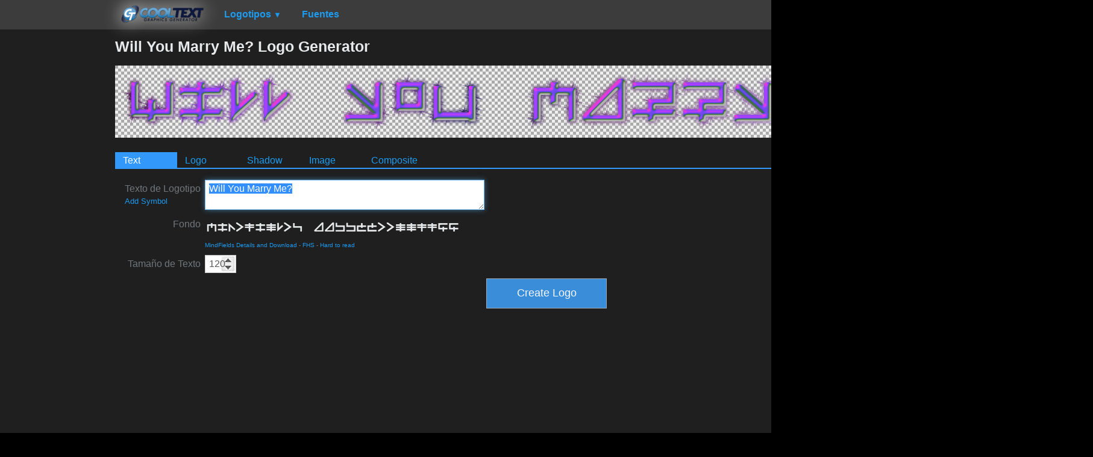

--- FILE ---
content_type: text/html; charset=utf-8
request_url: https://www.google.com/recaptcha/api2/aframe
body_size: 268
content:
<!DOCTYPE HTML><html><head><meta http-equiv="content-type" content="text/html; charset=UTF-8"></head><body><script nonce="Oweo67rLt7-18GXpxGFKpQ">/** Anti-fraud and anti-abuse applications only. See google.com/recaptcha */ try{var clients={'sodar':'https://pagead2.googlesyndication.com/pagead/sodar?'};window.addEventListener("message",function(a){try{if(a.source===window.parent){var b=JSON.parse(a.data);var c=clients[b['id']];if(c){var d=document.createElement('img');d.src=c+b['params']+'&rc='+(localStorage.getItem("rc::a")?sessionStorage.getItem("rc::b"):"");window.document.body.appendChild(d);sessionStorage.setItem("rc::e",parseInt(sessionStorage.getItem("rc::e")||0)+1);localStorage.setItem("rc::h",'1762040980363');}}}catch(b){}});window.parent.postMessage("_grecaptcha_ready", "*");}catch(b){}</script></body></html>